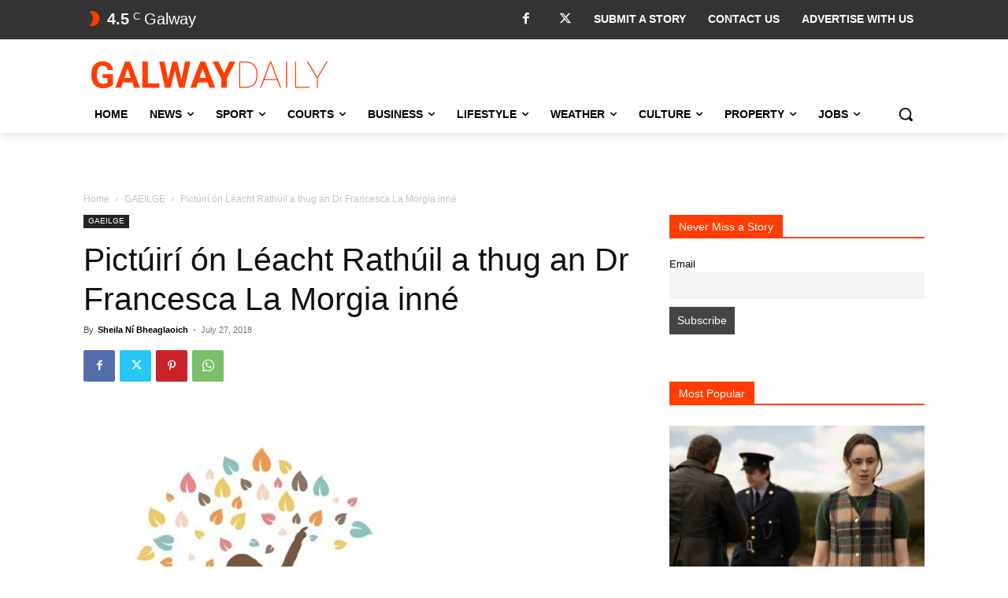

--- FILE ---
content_type: text/html; charset=utf-8
request_url: https://www.google.com/recaptcha/api2/anchor?ar=1&k=6LcwlLEUAAAAAFt-1cmKq5-gHbHRq_KSSR76yMZw&co=aHR0cHM6Ly93d3cuZ2Fsd2F5ZGFpbHkuY29tOjQ0Mw..&hl=en&v=N67nZn4AqZkNcbeMu4prBgzg&size=invisible&anchor-ms=20000&execute-ms=30000&cb=m2cwl454znvi
body_size: 48605
content:
<!DOCTYPE HTML><html dir="ltr" lang="en"><head><meta http-equiv="Content-Type" content="text/html; charset=UTF-8">
<meta http-equiv="X-UA-Compatible" content="IE=edge">
<title>reCAPTCHA</title>
<style type="text/css">
/* cyrillic-ext */
@font-face {
  font-family: 'Roboto';
  font-style: normal;
  font-weight: 400;
  font-stretch: 100%;
  src: url(//fonts.gstatic.com/s/roboto/v48/KFO7CnqEu92Fr1ME7kSn66aGLdTylUAMa3GUBHMdazTgWw.woff2) format('woff2');
  unicode-range: U+0460-052F, U+1C80-1C8A, U+20B4, U+2DE0-2DFF, U+A640-A69F, U+FE2E-FE2F;
}
/* cyrillic */
@font-face {
  font-family: 'Roboto';
  font-style: normal;
  font-weight: 400;
  font-stretch: 100%;
  src: url(//fonts.gstatic.com/s/roboto/v48/KFO7CnqEu92Fr1ME7kSn66aGLdTylUAMa3iUBHMdazTgWw.woff2) format('woff2');
  unicode-range: U+0301, U+0400-045F, U+0490-0491, U+04B0-04B1, U+2116;
}
/* greek-ext */
@font-face {
  font-family: 'Roboto';
  font-style: normal;
  font-weight: 400;
  font-stretch: 100%;
  src: url(//fonts.gstatic.com/s/roboto/v48/KFO7CnqEu92Fr1ME7kSn66aGLdTylUAMa3CUBHMdazTgWw.woff2) format('woff2');
  unicode-range: U+1F00-1FFF;
}
/* greek */
@font-face {
  font-family: 'Roboto';
  font-style: normal;
  font-weight: 400;
  font-stretch: 100%;
  src: url(//fonts.gstatic.com/s/roboto/v48/KFO7CnqEu92Fr1ME7kSn66aGLdTylUAMa3-UBHMdazTgWw.woff2) format('woff2');
  unicode-range: U+0370-0377, U+037A-037F, U+0384-038A, U+038C, U+038E-03A1, U+03A3-03FF;
}
/* math */
@font-face {
  font-family: 'Roboto';
  font-style: normal;
  font-weight: 400;
  font-stretch: 100%;
  src: url(//fonts.gstatic.com/s/roboto/v48/KFO7CnqEu92Fr1ME7kSn66aGLdTylUAMawCUBHMdazTgWw.woff2) format('woff2');
  unicode-range: U+0302-0303, U+0305, U+0307-0308, U+0310, U+0312, U+0315, U+031A, U+0326-0327, U+032C, U+032F-0330, U+0332-0333, U+0338, U+033A, U+0346, U+034D, U+0391-03A1, U+03A3-03A9, U+03B1-03C9, U+03D1, U+03D5-03D6, U+03F0-03F1, U+03F4-03F5, U+2016-2017, U+2034-2038, U+203C, U+2040, U+2043, U+2047, U+2050, U+2057, U+205F, U+2070-2071, U+2074-208E, U+2090-209C, U+20D0-20DC, U+20E1, U+20E5-20EF, U+2100-2112, U+2114-2115, U+2117-2121, U+2123-214F, U+2190, U+2192, U+2194-21AE, U+21B0-21E5, U+21F1-21F2, U+21F4-2211, U+2213-2214, U+2216-22FF, U+2308-230B, U+2310, U+2319, U+231C-2321, U+2336-237A, U+237C, U+2395, U+239B-23B7, U+23D0, U+23DC-23E1, U+2474-2475, U+25AF, U+25B3, U+25B7, U+25BD, U+25C1, U+25CA, U+25CC, U+25FB, U+266D-266F, U+27C0-27FF, U+2900-2AFF, U+2B0E-2B11, U+2B30-2B4C, U+2BFE, U+3030, U+FF5B, U+FF5D, U+1D400-1D7FF, U+1EE00-1EEFF;
}
/* symbols */
@font-face {
  font-family: 'Roboto';
  font-style: normal;
  font-weight: 400;
  font-stretch: 100%;
  src: url(//fonts.gstatic.com/s/roboto/v48/KFO7CnqEu92Fr1ME7kSn66aGLdTylUAMaxKUBHMdazTgWw.woff2) format('woff2');
  unicode-range: U+0001-000C, U+000E-001F, U+007F-009F, U+20DD-20E0, U+20E2-20E4, U+2150-218F, U+2190, U+2192, U+2194-2199, U+21AF, U+21E6-21F0, U+21F3, U+2218-2219, U+2299, U+22C4-22C6, U+2300-243F, U+2440-244A, U+2460-24FF, U+25A0-27BF, U+2800-28FF, U+2921-2922, U+2981, U+29BF, U+29EB, U+2B00-2BFF, U+4DC0-4DFF, U+FFF9-FFFB, U+10140-1018E, U+10190-1019C, U+101A0, U+101D0-101FD, U+102E0-102FB, U+10E60-10E7E, U+1D2C0-1D2D3, U+1D2E0-1D37F, U+1F000-1F0FF, U+1F100-1F1AD, U+1F1E6-1F1FF, U+1F30D-1F30F, U+1F315, U+1F31C, U+1F31E, U+1F320-1F32C, U+1F336, U+1F378, U+1F37D, U+1F382, U+1F393-1F39F, U+1F3A7-1F3A8, U+1F3AC-1F3AF, U+1F3C2, U+1F3C4-1F3C6, U+1F3CA-1F3CE, U+1F3D4-1F3E0, U+1F3ED, U+1F3F1-1F3F3, U+1F3F5-1F3F7, U+1F408, U+1F415, U+1F41F, U+1F426, U+1F43F, U+1F441-1F442, U+1F444, U+1F446-1F449, U+1F44C-1F44E, U+1F453, U+1F46A, U+1F47D, U+1F4A3, U+1F4B0, U+1F4B3, U+1F4B9, U+1F4BB, U+1F4BF, U+1F4C8-1F4CB, U+1F4D6, U+1F4DA, U+1F4DF, U+1F4E3-1F4E6, U+1F4EA-1F4ED, U+1F4F7, U+1F4F9-1F4FB, U+1F4FD-1F4FE, U+1F503, U+1F507-1F50B, U+1F50D, U+1F512-1F513, U+1F53E-1F54A, U+1F54F-1F5FA, U+1F610, U+1F650-1F67F, U+1F687, U+1F68D, U+1F691, U+1F694, U+1F698, U+1F6AD, U+1F6B2, U+1F6B9-1F6BA, U+1F6BC, U+1F6C6-1F6CF, U+1F6D3-1F6D7, U+1F6E0-1F6EA, U+1F6F0-1F6F3, U+1F6F7-1F6FC, U+1F700-1F7FF, U+1F800-1F80B, U+1F810-1F847, U+1F850-1F859, U+1F860-1F887, U+1F890-1F8AD, U+1F8B0-1F8BB, U+1F8C0-1F8C1, U+1F900-1F90B, U+1F93B, U+1F946, U+1F984, U+1F996, U+1F9E9, U+1FA00-1FA6F, U+1FA70-1FA7C, U+1FA80-1FA89, U+1FA8F-1FAC6, U+1FACE-1FADC, U+1FADF-1FAE9, U+1FAF0-1FAF8, U+1FB00-1FBFF;
}
/* vietnamese */
@font-face {
  font-family: 'Roboto';
  font-style: normal;
  font-weight: 400;
  font-stretch: 100%;
  src: url(//fonts.gstatic.com/s/roboto/v48/KFO7CnqEu92Fr1ME7kSn66aGLdTylUAMa3OUBHMdazTgWw.woff2) format('woff2');
  unicode-range: U+0102-0103, U+0110-0111, U+0128-0129, U+0168-0169, U+01A0-01A1, U+01AF-01B0, U+0300-0301, U+0303-0304, U+0308-0309, U+0323, U+0329, U+1EA0-1EF9, U+20AB;
}
/* latin-ext */
@font-face {
  font-family: 'Roboto';
  font-style: normal;
  font-weight: 400;
  font-stretch: 100%;
  src: url(//fonts.gstatic.com/s/roboto/v48/KFO7CnqEu92Fr1ME7kSn66aGLdTylUAMa3KUBHMdazTgWw.woff2) format('woff2');
  unicode-range: U+0100-02BA, U+02BD-02C5, U+02C7-02CC, U+02CE-02D7, U+02DD-02FF, U+0304, U+0308, U+0329, U+1D00-1DBF, U+1E00-1E9F, U+1EF2-1EFF, U+2020, U+20A0-20AB, U+20AD-20C0, U+2113, U+2C60-2C7F, U+A720-A7FF;
}
/* latin */
@font-face {
  font-family: 'Roboto';
  font-style: normal;
  font-weight: 400;
  font-stretch: 100%;
  src: url(//fonts.gstatic.com/s/roboto/v48/KFO7CnqEu92Fr1ME7kSn66aGLdTylUAMa3yUBHMdazQ.woff2) format('woff2');
  unicode-range: U+0000-00FF, U+0131, U+0152-0153, U+02BB-02BC, U+02C6, U+02DA, U+02DC, U+0304, U+0308, U+0329, U+2000-206F, U+20AC, U+2122, U+2191, U+2193, U+2212, U+2215, U+FEFF, U+FFFD;
}
/* cyrillic-ext */
@font-face {
  font-family: 'Roboto';
  font-style: normal;
  font-weight: 500;
  font-stretch: 100%;
  src: url(//fonts.gstatic.com/s/roboto/v48/KFO7CnqEu92Fr1ME7kSn66aGLdTylUAMa3GUBHMdazTgWw.woff2) format('woff2');
  unicode-range: U+0460-052F, U+1C80-1C8A, U+20B4, U+2DE0-2DFF, U+A640-A69F, U+FE2E-FE2F;
}
/* cyrillic */
@font-face {
  font-family: 'Roboto';
  font-style: normal;
  font-weight: 500;
  font-stretch: 100%;
  src: url(//fonts.gstatic.com/s/roboto/v48/KFO7CnqEu92Fr1ME7kSn66aGLdTylUAMa3iUBHMdazTgWw.woff2) format('woff2');
  unicode-range: U+0301, U+0400-045F, U+0490-0491, U+04B0-04B1, U+2116;
}
/* greek-ext */
@font-face {
  font-family: 'Roboto';
  font-style: normal;
  font-weight: 500;
  font-stretch: 100%;
  src: url(//fonts.gstatic.com/s/roboto/v48/KFO7CnqEu92Fr1ME7kSn66aGLdTylUAMa3CUBHMdazTgWw.woff2) format('woff2');
  unicode-range: U+1F00-1FFF;
}
/* greek */
@font-face {
  font-family: 'Roboto';
  font-style: normal;
  font-weight: 500;
  font-stretch: 100%;
  src: url(//fonts.gstatic.com/s/roboto/v48/KFO7CnqEu92Fr1ME7kSn66aGLdTylUAMa3-UBHMdazTgWw.woff2) format('woff2');
  unicode-range: U+0370-0377, U+037A-037F, U+0384-038A, U+038C, U+038E-03A1, U+03A3-03FF;
}
/* math */
@font-face {
  font-family: 'Roboto';
  font-style: normal;
  font-weight: 500;
  font-stretch: 100%;
  src: url(//fonts.gstatic.com/s/roboto/v48/KFO7CnqEu92Fr1ME7kSn66aGLdTylUAMawCUBHMdazTgWw.woff2) format('woff2');
  unicode-range: U+0302-0303, U+0305, U+0307-0308, U+0310, U+0312, U+0315, U+031A, U+0326-0327, U+032C, U+032F-0330, U+0332-0333, U+0338, U+033A, U+0346, U+034D, U+0391-03A1, U+03A3-03A9, U+03B1-03C9, U+03D1, U+03D5-03D6, U+03F0-03F1, U+03F4-03F5, U+2016-2017, U+2034-2038, U+203C, U+2040, U+2043, U+2047, U+2050, U+2057, U+205F, U+2070-2071, U+2074-208E, U+2090-209C, U+20D0-20DC, U+20E1, U+20E5-20EF, U+2100-2112, U+2114-2115, U+2117-2121, U+2123-214F, U+2190, U+2192, U+2194-21AE, U+21B0-21E5, U+21F1-21F2, U+21F4-2211, U+2213-2214, U+2216-22FF, U+2308-230B, U+2310, U+2319, U+231C-2321, U+2336-237A, U+237C, U+2395, U+239B-23B7, U+23D0, U+23DC-23E1, U+2474-2475, U+25AF, U+25B3, U+25B7, U+25BD, U+25C1, U+25CA, U+25CC, U+25FB, U+266D-266F, U+27C0-27FF, U+2900-2AFF, U+2B0E-2B11, U+2B30-2B4C, U+2BFE, U+3030, U+FF5B, U+FF5D, U+1D400-1D7FF, U+1EE00-1EEFF;
}
/* symbols */
@font-face {
  font-family: 'Roboto';
  font-style: normal;
  font-weight: 500;
  font-stretch: 100%;
  src: url(//fonts.gstatic.com/s/roboto/v48/KFO7CnqEu92Fr1ME7kSn66aGLdTylUAMaxKUBHMdazTgWw.woff2) format('woff2');
  unicode-range: U+0001-000C, U+000E-001F, U+007F-009F, U+20DD-20E0, U+20E2-20E4, U+2150-218F, U+2190, U+2192, U+2194-2199, U+21AF, U+21E6-21F0, U+21F3, U+2218-2219, U+2299, U+22C4-22C6, U+2300-243F, U+2440-244A, U+2460-24FF, U+25A0-27BF, U+2800-28FF, U+2921-2922, U+2981, U+29BF, U+29EB, U+2B00-2BFF, U+4DC0-4DFF, U+FFF9-FFFB, U+10140-1018E, U+10190-1019C, U+101A0, U+101D0-101FD, U+102E0-102FB, U+10E60-10E7E, U+1D2C0-1D2D3, U+1D2E0-1D37F, U+1F000-1F0FF, U+1F100-1F1AD, U+1F1E6-1F1FF, U+1F30D-1F30F, U+1F315, U+1F31C, U+1F31E, U+1F320-1F32C, U+1F336, U+1F378, U+1F37D, U+1F382, U+1F393-1F39F, U+1F3A7-1F3A8, U+1F3AC-1F3AF, U+1F3C2, U+1F3C4-1F3C6, U+1F3CA-1F3CE, U+1F3D4-1F3E0, U+1F3ED, U+1F3F1-1F3F3, U+1F3F5-1F3F7, U+1F408, U+1F415, U+1F41F, U+1F426, U+1F43F, U+1F441-1F442, U+1F444, U+1F446-1F449, U+1F44C-1F44E, U+1F453, U+1F46A, U+1F47D, U+1F4A3, U+1F4B0, U+1F4B3, U+1F4B9, U+1F4BB, U+1F4BF, U+1F4C8-1F4CB, U+1F4D6, U+1F4DA, U+1F4DF, U+1F4E3-1F4E6, U+1F4EA-1F4ED, U+1F4F7, U+1F4F9-1F4FB, U+1F4FD-1F4FE, U+1F503, U+1F507-1F50B, U+1F50D, U+1F512-1F513, U+1F53E-1F54A, U+1F54F-1F5FA, U+1F610, U+1F650-1F67F, U+1F687, U+1F68D, U+1F691, U+1F694, U+1F698, U+1F6AD, U+1F6B2, U+1F6B9-1F6BA, U+1F6BC, U+1F6C6-1F6CF, U+1F6D3-1F6D7, U+1F6E0-1F6EA, U+1F6F0-1F6F3, U+1F6F7-1F6FC, U+1F700-1F7FF, U+1F800-1F80B, U+1F810-1F847, U+1F850-1F859, U+1F860-1F887, U+1F890-1F8AD, U+1F8B0-1F8BB, U+1F8C0-1F8C1, U+1F900-1F90B, U+1F93B, U+1F946, U+1F984, U+1F996, U+1F9E9, U+1FA00-1FA6F, U+1FA70-1FA7C, U+1FA80-1FA89, U+1FA8F-1FAC6, U+1FACE-1FADC, U+1FADF-1FAE9, U+1FAF0-1FAF8, U+1FB00-1FBFF;
}
/* vietnamese */
@font-face {
  font-family: 'Roboto';
  font-style: normal;
  font-weight: 500;
  font-stretch: 100%;
  src: url(//fonts.gstatic.com/s/roboto/v48/KFO7CnqEu92Fr1ME7kSn66aGLdTylUAMa3OUBHMdazTgWw.woff2) format('woff2');
  unicode-range: U+0102-0103, U+0110-0111, U+0128-0129, U+0168-0169, U+01A0-01A1, U+01AF-01B0, U+0300-0301, U+0303-0304, U+0308-0309, U+0323, U+0329, U+1EA0-1EF9, U+20AB;
}
/* latin-ext */
@font-face {
  font-family: 'Roboto';
  font-style: normal;
  font-weight: 500;
  font-stretch: 100%;
  src: url(//fonts.gstatic.com/s/roboto/v48/KFO7CnqEu92Fr1ME7kSn66aGLdTylUAMa3KUBHMdazTgWw.woff2) format('woff2');
  unicode-range: U+0100-02BA, U+02BD-02C5, U+02C7-02CC, U+02CE-02D7, U+02DD-02FF, U+0304, U+0308, U+0329, U+1D00-1DBF, U+1E00-1E9F, U+1EF2-1EFF, U+2020, U+20A0-20AB, U+20AD-20C0, U+2113, U+2C60-2C7F, U+A720-A7FF;
}
/* latin */
@font-face {
  font-family: 'Roboto';
  font-style: normal;
  font-weight: 500;
  font-stretch: 100%;
  src: url(//fonts.gstatic.com/s/roboto/v48/KFO7CnqEu92Fr1ME7kSn66aGLdTylUAMa3yUBHMdazQ.woff2) format('woff2');
  unicode-range: U+0000-00FF, U+0131, U+0152-0153, U+02BB-02BC, U+02C6, U+02DA, U+02DC, U+0304, U+0308, U+0329, U+2000-206F, U+20AC, U+2122, U+2191, U+2193, U+2212, U+2215, U+FEFF, U+FFFD;
}
/* cyrillic-ext */
@font-face {
  font-family: 'Roboto';
  font-style: normal;
  font-weight: 900;
  font-stretch: 100%;
  src: url(//fonts.gstatic.com/s/roboto/v48/KFO7CnqEu92Fr1ME7kSn66aGLdTylUAMa3GUBHMdazTgWw.woff2) format('woff2');
  unicode-range: U+0460-052F, U+1C80-1C8A, U+20B4, U+2DE0-2DFF, U+A640-A69F, U+FE2E-FE2F;
}
/* cyrillic */
@font-face {
  font-family: 'Roboto';
  font-style: normal;
  font-weight: 900;
  font-stretch: 100%;
  src: url(//fonts.gstatic.com/s/roboto/v48/KFO7CnqEu92Fr1ME7kSn66aGLdTylUAMa3iUBHMdazTgWw.woff2) format('woff2');
  unicode-range: U+0301, U+0400-045F, U+0490-0491, U+04B0-04B1, U+2116;
}
/* greek-ext */
@font-face {
  font-family: 'Roboto';
  font-style: normal;
  font-weight: 900;
  font-stretch: 100%;
  src: url(//fonts.gstatic.com/s/roboto/v48/KFO7CnqEu92Fr1ME7kSn66aGLdTylUAMa3CUBHMdazTgWw.woff2) format('woff2');
  unicode-range: U+1F00-1FFF;
}
/* greek */
@font-face {
  font-family: 'Roboto';
  font-style: normal;
  font-weight: 900;
  font-stretch: 100%;
  src: url(//fonts.gstatic.com/s/roboto/v48/KFO7CnqEu92Fr1ME7kSn66aGLdTylUAMa3-UBHMdazTgWw.woff2) format('woff2');
  unicode-range: U+0370-0377, U+037A-037F, U+0384-038A, U+038C, U+038E-03A1, U+03A3-03FF;
}
/* math */
@font-face {
  font-family: 'Roboto';
  font-style: normal;
  font-weight: 900;
  font-stretch: 100%;
  src: url(//fonts.gstatic.com/s/roboto/v48/KFO7CnqEu92Fr1ME7kSn66aGLdTylUAMawCUBHMdazTgWw.woff2) format('woff2');
  unicode-range: U+0302-0303, U+0305, U+0307-0308, U+0310, U+0312, U+0315, U+031A, U+0326-0327, U+032C, U+032F-0330, U+0332-0333, U+0338, U+033A, U+0346, U+034D, U+0391-03A1, U+03A3-03A9, U+03B1-03C9, U+03D1, U+03D5-03D6, U+03F0-03F1, U+03F4-03F5, U+2016-2017, U+2034-2038, U+203C, U+2040, U+2043, U+2047, U+2050, U+2057, U+205F, U+2070-2071, U+2074-208E, U+2090-209C, U+20D0-20DC, U+20E1, U+20E5-20EF, U+2100-2112, U+2114-2115, U+2117-2121, U+2123-214F, U+2190, U+2192, U+2194-21AE, U+21B0-21E5, U+21F1-21F2, U+21F4-2211, U+2213-2214, U+2216-22FF, U+2308-230B, U+2310, U+2319, U+231C-2321, U+2336-237A, U+237C, U+2395, U+239B-23B7, U+23D0, U+23DC-23E1, U+2474-2475, U+25AF, U+25B3, U+25B7, U+25BD, U+25C1, U+25CA, U+25CC, U+25FB, U+266D-266F, U+27C0-27FF, U+2900-2AFF, U+2B0E-2B11, U+2B30-2B4C, U+2BFE, U+3030, U+FF5B, U+FF5D, U+1D400-1D7FF, U+1EE00-1EEFF;
}
/* symbols */
@font-face {
  font-family: 'Roboto';
  font-style: normal;
  font-weight: 900;
  font-stretch: 100%;
  src: url(//fonts.gstatic.com/s/roboto/v48/KFO7CnqEu92Fr1ME7kSn66aGLdTylUAMaxKUBHMdazTgWw.woff2) format('woff2');
  unicode-range: U+0001-000C, U+000E-001F, U+007F-009F, U+20DD-20E0, U+20E2-20E4, U+2150-218F, U+2190, U+2192, U+2194-2199, U+21AF, U+21E6-21F0, U+21F3, U+2218-2219, U+2299, U+22C4-22C6, U+2300-243F, U+2440-244A, U+2460-24FF, U+25A0-27BF, U+2800-28FF, U+2921-2922, U+2981, U+29BF, U+29EB, U+2B00-2BFF, U+4DC0-4DFF, U+FFF9-FFFB, U+10140-1018E, U+10190-1019C, U+101A0, U+101D0-101FD, U+102E0-102FB, U+10E60-10E7E, U+1D2C0-1D2D3, U+1D2E0-1D37F, U+1F000-1F0FF, U+1F100-1F1AD, U+1F1E6-1F1FF, U+1F30D-1F30F, U+1F315, U+1F31C, U+1F31E, U+1F320-1F32C, U+1F336, U+1F378, U+1F37D, U+1F382, U+1F393-1F39F, U+1F3A7-1F3A8, U+1F3AC-1F3AF, U+1F3C2, U+1F3C4-1F3C6, U+1F3CA-1F3CE, U+1F3D4-1F3E0, U+1F3ED, U+1F3F1-1F3F3, U+1F3F5-1F3F7, U+1F408, U+1F415, U+1F41F, U+1F426, U+1F43F, U+1F441-1F442, U+1F444, U+1F446-1F449, U+1F44C-1F44E, U+1F453, U+1F46A, U+1F47D, U+1F4A3, U+1F4B0, U+1F4B3, U+1F4B9, U+1F4BB, U+1F4BF, U+1F4C8-1F4CB, U+1F4D6, U+1F4DA, U+1F4DF, U+1F4E3-1F4E6, U+1F4EA-1F4ED, U+1F4F7, U+1F4F9-1F4FB, U+1F4FD-1F4FE, U+1F503, U+1F507-1F50B, U+1F50D, U+1F512-1F513, U+1F53E-1F54A, U+1F54F-1F5FA, U+1F610, U+1F650-1F67F, U+1F687, U+1F68D, U+1F691, U+1F694, U+1F698, U+1F6AD, U+1F6B2, U+1F6B9-1F6BA, U+1F6BC, U+1F6C6-1F6CF, U+1F6D3-1F6D7, U+1F6E0-1F6EA, U+1F6F0-1F6F3, U+1F6F7-1F6FC, U+1F700-1F7FF, U+1F800-1F80B, U+1F810-1F847, U+1F850-1F859, U+1F860-1F887, U+1F890-1F8AD, U+1F8B0-1F8BB, U+1F8C0-1F8C1, U+1F900-1F90B, U+1F93B, U+1F946, U+1F984, U+1F996, U+1F9E9, U+1FA00-1FA6F, U+1FA70-1FA7C, U+1FA80-1FA89, U+1FA8F-1FAC6, U+1FACE-1FADC, U+1FADF-1FAE9, U+1FAF0-1FAF8, U+1FB00-1FBFF;
}
/* vietnamese */
@font-face {
  font-family: 'Roboto';
  font-style: normal;
  font-weight: 900;
  font-stretch: 100%;
  src: url(//fonts.gstatic.com/s/roboto/v48/KFO7CnqEu92Fr1ME7kSn66aGLdTylUAMa3OUBHMdazTgWw.woff2) format('woff2');
  unicode-range: U+0102-0103, U+0110-0111, U+0128-0129, U+0168-0169, U+01A0-01A1, U+01AF-01B0, U+0300-0301, U+0303-0304, U+0308-0309, U+0323, U+0329, U+1EA0-1EF9, U+20AB;
}
/* latin-ext */
@font-face {
  font-family: 'Roboto';
  font-style: normal;
  font-weight: 900;
  font-stretch: 100%;
  src: url(//fonts.gstatic.com/s/roboto/v48/KFO7CnqEu92Fr1ME7kSn66aGLdTylUAMa3KUBHMdazTgWw.woff2) format('woff2');
  unicode-range: U+0100-02BA, U+02BD-02C5, U+02C7-02CC, U+02CE-02D7, U+02DD-02FF, U+0304, U+0308, U+0329, U+1D00-1DBF, U+1E00-1E9F, U+1EF2-1EFF, U+2020, U+20A0-20AB, U+20AD-20C0, U+2113, U+2C60-2C7F, U+A720-A7FF;
}
/* latin */
@font-face {
  font-family: 'Roboto';
  font-style: normal;
  font-weight: 900;
  font-stretch: 100%;
  src: url(//fonts.gstatic.com/s/roboto/v48/KFO7CnqEu92Fr1ME7kSn66aGLdTylUAMa3yUBHMdazQ.woff2) format('woff2');
  unicode-range: U+0000-00FF, U+0131, U+0152-0153, U+02BB-02BC, U+02C6, U+02DA, U+02DC, U+0304, U+0308, U+0329, U+2000-206F, U+20AC, U+2122, U+2191, U+2193, U+2212, U+2215, U+FEFF, U+FFFD;
}

</style>
<link rel="stylesheet" type="text/css" href="https://www.gstatic.com/recaptcha/releases/N67nZn4AqZkNcbeMu4prBgzg/styles__ltr.css">
<script nonce="dTTgqznJYKAyfv4MUtoBTw" type="text/javascript">window['__recaptcha_api'] = 'https://www.google.com/recaptcha/api2/';</script>
<script type="text/javascript" src="https://www.gstatic.com/recaptcha/releases/N67nZn4AqZkNcbeMu4prBgzg/recaptcha__en.js" nonce="dTTgqznJYKAyfv4MUtoBTw">
      
    </script></head>
<body><div id="rc-anchor-alert" class="rc-anchor-alert"></div>
<input type="hidden" id="recaptcha-token" value="[base64]">
<script type="text/javascript" nonce="dTTgqznJYKAyfv4MUtoBTw">
      recaptcha.anchor.Main.init("[\x22ainput\x22,[\x22bgdata\x22,\x22\x22,\[base64]/[base64]/[base64]/ZyhXLGgpOnEoW04sMjEsbF0sVywwKSxoKSxmYWxzZSxmYWxzZSl9Y2F0Y2goayl7RygzNTgsVyk/[base64]/[base64]/[base64]/[base64]/[base64]/[base64]/[base64]/bmV3IEJbT10oRFswXSk6dz09Mj9uZXcgQltPXShEWzBdLERbMV0pOnc9PTM/bmV3IEJbT10oRFswXSxEWzFdLERbMl0pOnc9PTQ/[base64]/[base64]/[base64]/[base64]/[base64]\\u003d\x22,\[base64]\x22,\[base64]/DqFzDkGzDtzDCl3cSCWF/[base64]/B8KhBsKtwpgtwpYBQcKPw5kAwqLCokQiV1cEwrHClEjDp8KkBmbCusKgwpsdwonCpyfDkwAxw70ZGsKbwpghwo02DFXCjsKhw4wpwqbDvAXCrmp8PV/DtsOoDT4ywokAwoVqYQPDug3DqsKtw4o8w7nDjWgjw6UKwqhdNlrCq8KawpANwocIwoRsw6tRw5xqwrUEYgwrwp/CqTDDt8KdwpbDm3M+E8KPw77Dm8KkDUQIHTrCiMKDagnDhcOrYsOPwpbCuRFJBcKlwrYfEMO4w5dgZcKTB8KiTXN9wpDDn8OmwqXCh2kxwqpnwpXCjTXDucKQe1Vlw59Pw61HOy/[base64]/Qj8OdsKDWDcNwplTbEnDo08eDUrCocOCwosEVWzCrm7CmULDnygnw6dzw5nDhMKMwrrCjsKxw7PDg0nCn8KuPU7CucO+HcKTwpcrNsKlMcOZw6MXw4EaBxjDjCfDpHM9RsKlPErCvg/DqVMMXRlww4Eow6Bmwps9w5nDpEfDuMKdw5g9YcKUGX3CrRElworDosO4A0B7YcOAKcOwWDHDusKuLgBEw7sfCMKkQcKkBmRjZsOFwpXDp1ddwp4LwoHDlVrCkRvCrw5WW0zCjsOkwoTCg8KpRX7CmMOZYSskEGAow4/CoMKAXcKDDSjCmMOgEyJ8Wh0AwrcsYsKmwqbCs8Olw5h5QcO2FW8WwpfDm3l8LsKewpTCrHwKdhRDw5vDiMOuGMOlw7zCoSFjI8Kkb3rDlnzDpW0Fw68EP8OVB8OFw7rCsT/DrX8hPsOPwqVcaMOaw4jDn8Kowpp5C0JdwrjCmMO+VjhoZBTCpy8sQMOsSsKEAnNzw6/Dt13Dn8KbN8OdbMKPDcOhVMK+AsOBwoZ9wopNGxjDqys+LnfDlRLDgVA5wrkGORhzdxAsDiTCg8K5QcOXKsKxw7zDkiXCuCDDmsOuwq/Dv15ywp/[base64]/CvhTClRURw6TCnmvDm0nCtGt4w6YDwo7DlktzAErDvmPCu8K3w5lcw5FANcKPw6DDmFXDrsOVwqx5w5nDocO0w4bCpgzDiMKtw4ciQ8OCfA3ChsOtw79VR09Rw6onY8O/wqTCplTDlsO+w7bCuC3Cl8OWW3nDqUPCmjHCmQVEBsK7X8KoWMKyWsKxw4hKZ8KSd2NLwqh0DcKsw7TDhDMCN1xTXHEHw6LDp8Kdw7IUdsOBAz0/WydTXsKeMlNxCDFvGiJpwqYIQ8Opw5kmwo/CpcOzwolYXQxgFMKkw5xzwozDpcOIaMOYe8OXw7rCpsK+BXkswpfCncKMDcKnRcKPwpvCo8Opw7VEcnMTUMO8dwRYB3YVwqHCrsK/fmN5aFZtGcKPwrliw4o/w7oewqgFw63Cn30YIMOjw58pbMOUwoTDgCEVw4vDpWfCmcK0RXzChMO0ez42w75Qw7hYw7JocsKfX8OVCXHCrsOpEcK/[base64]/eUTDg8OYwqDCqk/[base64]/Cp8Kpd8OdHsKNYC/DhwzCicKGw4Ahw40ZE8OYDhFHw43CicKlBlBpbwXCocOLEmXDu3hIS8OSN8KvVBsrwqjDtcOhwo7CuWogCsKjw4fDn8K/wrwUw7Rcwrx5wrvClsKTQ8KmKcOHw4c6wrg1O8KJIU4Ew7bDrmAuw7LCr28WwrnDrQ3Cu0cLwq3CtsOjwqEKPynCosKVwqlebcKEQ8KIw7dUZcODE1U/VCPDusKOXcOyZ8KqPVEEScO9aMOHSlpVbw/DrsOswod7YsOrHWdSTTFtw4DCs8KwTGHDlQHDjQPDpwTCh8KpwoYULMKNwp/ClhHDg8OcVBbDn08fdCxmUMKuSMOmBxjDmyEAwqkZJS/CocKXw7LClMO+By4Hw7/DmxFTZQXCjcKWwpPDtMOkw67DhMKzw7/[base64]/CoigsFhk/QsKaJnvClsKDaQnDqMKew6/[base64]/wonDpm5CDGgew4VOLMOFwoxWTcO2woUMwp4HXsOAwq/DoHsVw4XDpWbCncOMLGfDvMKhd8OIXsKGwo3Dl8KVdW0kw4HDjCRUHMKvwp4icn/Do0sGw7ljFk5mw7TCi0dgwonDuMKdScKjwo/DnwjDnSJ+w7vDpDsveGdWQm/DpDFVMcO+Rh3DmMOgwoF6WA9Vw64cwqwkVV7DscKXD0taDzI6wpPCl8KvIy7DtFHDgkkiUsOWbsK7wpEwwoPCnMKAw6rCmcO0wpguRMK2w6pGb8KnwrLCjAbDkcKNwrXColoRw4/Ck3TDqizCn8OkIizDjnsdw5/CihFhw4nDrsKSwoXDgyvClcKLw5IFw4HCmF7CncKocAgrw5fCkz7DicO5JsK+TcOtagnCpUoyfsK6KcK2Nj7CnsKdw4RWHSHDq2IFH8KBw4LDisKfQcOpN8O/E8Kdw6rCuxDDkxLDp8OzT8KpwpNYwpLDnxdVRU3Dr0rCsVBKCVpiwoPDp0PCmsOmIxfCnsK+JMK5CsK+S2nDkMK1wpjDscKDJQfCoH/DmUQSw6TCg8KDw4PCkMKkw6ZcUxzCm8KSwrlwK8Oiw5rDijXDjMONwrbDqmRUZ8OYw5I9IsKAwqTCvmBRPE3DuEQUwqTDm8Kxw7A+WzzCuCRUw5TCmXskDGDDuDpLd8K9wrZVHMOZYxpow5TCs8Kzw67Dg8Ojw6HDnkrDksOTwpTCvVHClcORw6zCjsO/w4FiFh/DqMK1w7rDh8Otfg4cJV/DiMO7w7gxXcOHdcO2w5dhWcKrwoB7wqbCnMKkw5fDmcOAw4rCsEPCkH7Cr1rDgsKlW8K9U8KxVsOdw4bCgMO5dXDCuVpmwrwkwqFKw5/CtcKiwo0twpXChHMEUHsWwr0yw4fDkwTCtnFmwrrCvSdhKljDsn5Zwq/CvDPDmsOycm5jAsOiw7XChMKVw4ctbMKqw6nCnzXCkCnDiho9wrxDOEU4w65lwqxBw7QjC8KWSQLDlcKbcFPDjinClCPDpMKCZg0fw5TDi8OGdQDDv8KBH8KIwqQnLsOBw5k3G0xlSlIZw5TCmcK2IMKBw4bCjsOkWcOxwrFRdsKCUxHChVHCrTbCmsKVw4/CnywBw5EZNsKcKMO5FMKzNsO8cB/DqsO8wo4dDB7Dsglkwq7Cvyt4w4RkZ3oQw6scw5l+w5zCtcKuRsKgeh4Hw647PMKowqLCpcOlTUTCr2MMw5pjw4HDocOtNV7Do8OgeHvDlMKIwr/Ds8OGwrrCvsOeYsOCdwTDmcKLCsOgwoY8dULDpMO+wqx9SMKJw5jChkUVQMK9csKiwqfDscKMDSDDsMK8HMKpwrLCjTDCn0PDqsO4OCgjwo7DlMO/ZxsVw613woU7FcOIwoJtNcKDwrvDgynCiyAzAMOAw4PCoDtVw4PCrTx7w6Fgw4IWwrEHBlLDlxvCtWLDscKQa8OQDcKFwpzCjsK3wrgcwrHDg8KAKsOWw4Bnw7lcETQIAEA6woTCi8K/Ax/Dn8KdWcK1KcKZCnDCkcODwrfDhUpvWQ3DksK8dMOywpB/aW3DsEw8w4LDmzLClibDkMKOTsOXVF/DmDzDphzDi8OZw7jCgsOJwpzDsXkJwonDosK1ecOEw5N1UsK6bsKbw6sdDMK5w7lhZcKow7fCliskIBvCicOGRTB1w4t2w5LCm8KZFsKMw7x/w4bCjMOCK2QaBcK/K8O/w5XCr3rCuMOUw5PCvMOsCcOLwoLDm8KUJSnCoMKhL8Ohw5QIIz4WPcOOw5JjBcOrwoHCo2rDp8OUQwbDumzDrsOWLcKQw6LDr8Oow5hDw4MZw4J3w6wLw4bCmExmwq7CmcOdRWMMw40xwoM7w6g/w4BeHsK4woHDoj8FPcOSfcOZwp7CkMKdEzvDvknCucOdRcKaRnjDp8OqwqrDqcKDSGjDnRwkw6U2wpDCvUcLw48XTQfCiMKyJMOXwpTCuTkuwqc7ADrClw3Cgw4ED8KkLQXCjRTDilTDkcKicsKiU1XDl8OIJzsIaMKCWE/[base64]/DsyfDqhLDh0fDlwPCk8Oaw5DDoMKsw6h8wrrDhWnDo8KnGCxaw5Enwr/DnMOEwq3CncOcwqFqwrvDvcKjJW7Cvn7DkXlkH8O9cMOxN0VyEybDlG85w5YVwo7DmFRIwqU/w41CKhXDsMKzwqvCgMOMUcOADsOWNH3Dl0zDiUnDpMKnElbCpcKmECobwrPCh0/CjsKDwpHDqDzCiy8Fwr0DesOIagoawr48YBfCksKKwrxrw6gXISTDmUM7wokywqLCt1vDkMOwwoVgKxHCtB3Cq8KRU8Kpw4B0wro5JcOQwqbCj1jDgkHDtMOwOcKdUmjCgEB2FsOSOFIvw4fCsMOcYB/[base64]/CvivDi03ChsKEw5QsBsOHHcOzw4I/SUzCtRE0ZsOcw7Awwq3DlXrCiEjCvsOow4DDnk7Ds8O4w4nDl8KWFyZGBcKawrfChMOLSWzDtnXCvsKxe0HCt8KzesO+wrvCqlfDjMOww7PCmx0jw50/w4LDk8Otw6zChTZeYgjCj3jDosKpKsKvZyBrASc8X8KZwo9owpvCpl4Bw5EKwrdFNEZRwqYtFyfCsHjDlzB4wrARw5jCh8KjZcKRJig1w6HCu8OlDSJFw7sVwq1bJDHDn8O/[base64]/w69sB0rCugEWTsO0w7PCo8K1w77CpMKEw77CocOyMRnDosKNd8KcwonCihlkVcOQw5nClsO7wqXCvF3CtMOqFghsTcOuLsKJUg1HeMOpBADCisKbFQY3w7kAWmlEwoXCm8Oqw5vDrMOeY2FCwrApwqwmwp7Dv3ApwoIqwo/Cv8OfG8Kxw7rCsnTCocO3ByUAVsKzw7HCvicAYynCh1rDvw8Rwo7DsMOEORnDhh5tFMOWwpnDmnfDscOkwqpSwqdqCEoXJH5Iw7jCqsKhwolsGU/DihnDq8OOw6LDpy3DrsKoEi7DksKuOMKCTcKHwpvCpATCt8Kcw4DCqh3Di8O6w6/[base64]/USM+w6vDozkUw45Iw7I3B8KwUUlkwoZYMcKCw6wkLcKpwr3DqMOSwo8Iw7DCk8ONWMK0w6vDo8OQE8O9UMKcw7ROwpzDvxNgOXXCuhorITrCjsOHwpTDhcOSwobClsOiwqTCohVCw4PDnsKvw5nDsCJAF8OpJQVMZmHCnA/[base64]/CtCnCtsKCw785S8OCwpDCo8OATAHCjEAfwrTCo01gdsOBwqcHR1jDqMKUWWXClsOJV8KLNMKWHMKzeXfCosOkw5/[base64]/[base64]/Du8Orw6rCocKLw5UWWx/[base64]/wo53FsOrwrfDiMK3wp/DgMOLw5vCs8OkOsKRw6g3GsKiPyQfSVrDvcKRw5o5w5o/[base64]/CvcOywpXCrcKvwpjDusOtw4oxSEp5aljCoMOALk4rwqYyw51xwr/DhDbDu8OGGFLDsj/DnFDCuFZLUCzDriBZXBs6wrV4w7EsanDCvMOUwqrDmMOQPCl0w7ZwMsKAw7AzwqcDY8O7w4bDmQsYw5kQwp7DrAUww7IqwrDCsinCjlXDrcOKw6rCm8KFMcO0wqPDiGwIwpwSwqFbwrRjZsORw5phB2R1E0PDrUzCtcO9w57CoB/DpsK7QTDDqMKRwo7CjMOvw77CgsKXwogdwoMMwp5lShJww5ESwrQTwp7DkQ/[base64]/[base64]/[base64]/Dm8OKeMOuScK+a8KdNMOFG8Knw5jCrHfDscKAw6TColXClkjCoHXCtlXDocKKwqtPEMOGEsK3IcOFw65Qw75rwrchw6pMw7gvwqo1Ln1vE8K4wo0fwo7CqRBtFCYhwrLCllI5wrYew5IqwpPCrcOmw4zCjBZJw4I8JMKNGMKlf8KsRcO/T1vCtVFlZjAPwpTCnsOLUcOgADHDlMK0HsOww4N1wrnCkSrCo8OdwrXDrDPChcKUwr/DmX/Dl2jCgMO3w5/DhsKGCsOZCMKgw6dwOsKJwp0hw4bClMKWC8Okwr3DilFRwqLDihcJw5xDwqTCihAuwo/DtsOew41bNsKuR8O/RyrDtQ9OTHsrGMKoYsKzw6knJm/DjELCg3/CqMOAwqLDu1kAwp7CqF/CgjXCj8KjKcOZe8KewqbDm8OKDMKGw6bCjMO4NcKyw7cUwp01UcOGMsKHQcKxw68TVF7Ct8O5w5/DgHl8XW3CtsOzdsO+woYhO8K9woXCsMK2wofChsKfwqvCrjTCusKeS8KUCcK5W8OVwoI+FMOqwo00w7FCw5w/Vi/[base64]/DjcOTw7gOwq/CoHBpccOIFcKCXQl1wq8jw5fClsO2PcOOw5cKwoVdUcKFw7E/UwpKNsK/L8K3w4LCtsOaJMOSH1HDvG8iOhkQA2Mowr7DssOhCcK9ZsOsw4TDomvChkvCsV04wodlwrXDlW0ZZDNfUMO+ChRuw4/CrmDCv8K0wrltwp3CnsKRw7bCjMKXw5AWwqnCtUxww6XCn8Kow4TCvcO6wrfCsQBUwqVsw6zCl8O4wq/CihnCisOzw7tYNDkcH1DDgFplRz7DkDHDjAx7VcKdwpDDvWrChFxKJcKUw7NMAMKaOQTCrcKPwq5zMMK/[base64]/[base64]/Ci8KxwpQ0RUUmw63DoHXDs8KnXcKDwrgTdBLDu2HCrlxTwqsIIAJ5w6h5w7DDpMKHM2fCrkbCgcOnZj/CrHHDp8OJwp9SwqPDlMK7AEzDqmc3HWDDgcO7wr3DrcO2wp1HcMOKRcKTw4VMGjE+WcOhwp0Kw7R6P0waKxoWd8O4w7wUX1cTWFTDvsO8PsOAwrDDiGXDisK6XibCkTzCjjZ/UsO0w70nw6rCoMKGwq5cw4x3w5IbO2UbLUECGAjCqsK0SsKrQwseI8Oiwr8Vd8Oowo1yScOTGRxUw5BrVcOtwpPCuMOTEgxlwrpKw7bCnzvDucK2w6VCD2PCo8Klw7/Dtg9QdMOOwp7DrlTClsKYw4t8wpNjBHzDvMKgwo/DhFbCo8KySsOzKQ9OwojCpAkcejwowoxcw5bCjsOawp3Dq8OvwrLDt2HCosKrw7lHw4Ulw61XMcK0w4fCmETCiy/CkRZCBsKdKMKkP0Zlw4wRVcOjwqspw4l6R8OFw4sQw5QFQcOgw4QmGcOuL8OYw5o8wopqP8O2wpBGRzB0Lndmw6ViLirDjg9+wr/[base64]/Do8KTw7Qaw5wawonDt8KlXDUOwrVNLcK3R8KvYcOaWHTDsi0NSMOdw53CiMO/[base64]/w5TCtcOPasOVw4nDlsOMUcKYwrDCixA6ZMKKwpYhwodLOVrDuXzCpcKawqXDisKOwq7Dpl98woLDpm1Vw4gjGEc3bMK1X8KOJ8OOwpXCu8O2wqfDlMKlXGJpw6IaEMOJwrPDpXwyZsOaeMONdsOQwq/CpcOcw5jDi3oZacKwEMKlQmE6wqfCoMObIMKnf8KBQmsdw47Cuy4zBS0xwq/CgCvDqMKow6vDon7CpcOHeTbCvcK7N8K9wrDDqkVjXMO/d8OVY8O7OsOIw7nDmn/CiMKUYFk1wr0pL8OUDFUzA8KyC8OZw7rDv8K0w63CjcOsTcKwYhdDw4jCrcKSw5BAwqXDvnLCoMOOwrfCiW/[base64]/CrCklw6YmZMO0I8Kmw77Cs1HCkDbCqsKDW8KowrbCt0LCgGrCgnXCpwxkLMKywpvCohpYw6JFw4XDmkFeLystCg9bw57DjDjDgcOfDhDCocKedxhgwrp9wq1pwqJGwpjDhGk9w5/[base64]/DiHsJw5FpI8OYw4/CmsOtwr9zWsOpworCoXLCpi8xGXdEw4N9Cz7CpcKNwqMTOT5mJHg1wpRVw7ANDsK1QzZVwqMbwrttVSPDh8O/woYxw7/Djl1EfcOlfiN+RcOgw43DlsOfPsKBKcOhT8Okw5E6EGp+wpxRZUHClBjCm8KRw7k5wpEawoA8B3LCgsKlMyoewojDlsK+w5k1wovDtsOsw4phWVw5w74+woLCr8KbWsO5wrd9TcKuw6VRN8OmwphTawjDh13DoR/DhcKhb8KowqPDiCJ0wpQPw4sWw4pgw4JCw5o4wo0vwrDCpzDCsCfDnjDCh1gcwrtYQ8KWwr5RNB5tEjFGw6NFwrMTwo3CiU9cRsK4d8K4f8KIw7vCi0QaS8Opwr3CgsOhw6/DjsKpwo7Dv1UHw4AdFDTDisKMw4pcVsOtYU82wqN4dsKlwprClFVKwr3DvDvCg8ODw7MwSyjDmsKmw7ofVDvCicOvBMOXE8O2w4EnwrRgE0nCgsO+BsKzZcOYaWDCsEguw5/DqMOCDUvDtmzDkwQYw6zCvHdCPcOaF8KIwovDi1ZxwpvClmzCtm7DvGvCqk/CuzTCmsONwqYLXcOKd0nDtTrCkcO5RsOfcHvDvEjCjj/DtGrCrsOCIHJnwpEGw7nCp8KMwrfDsHvCm8Kmw7LDicO8RjXCmQHDpMOxAsKAasOqcsO1e8Odw47Cs8KCw5VZexrClBvDvcKeacOTwpjDo8OaNXd+R8OIw4AbQy0mw59WBEDDm8OtAcOJw5oNacKMwr8YwozDt8OJw7nDkcOZw6PCvsKCdx/ClnoNw7DDrhjCtnjCoMKdBMOPw71rIMKrwpFqfcOdw4ZZYHASw7QTwqrCg8KAw4rDrMKfbioqdsOBwrjCvEDCt8KBGcKiw6/DscKkw6jCoTvCpcO5wpxFecOyGV4KYcOdLVzDnw4ZDsOfKcKew61He8Oqw5rCgV02M2oOw5cuwrLDpcOWwpTCpcKjSgMUacKAw6EjwrDCuEYhXsKlwpjCksO1QCJpDcOiw4FDwq7CkcKVH3HCu0TChsKgw4Rcw4nDq8K0dcKWOT/DkMOHL07Cl8KEwofCu8KRwq1hw5rCh8Kkb8KMScKNRSbDgsO2VsK2wpJYVh1Cw7DDssOzDkAlPcO1w65PwprCjMO/AMKlw64Tw7BfYVdlwoJQw6JAFjZew74HwrzCvMKYwqjCpcOiNkbDiAnCpcOtwo4uwrNKw5kVwpsIwrlbw67DsMKga8KIbsK3Q3gJw5fDocK5w5PCjMOewpRxw6vCnMOgbxsqN8K/JMOZO2YEwoDDusOcNcOPWm0OwrrCvT7DoGNYHMOzCCsdw4PCpsK/w7DCnHR1wrpawqDDlETDmifCt8Oiw53CowNjEcKmwqLDjlPCrSYbwrxfwrfDocK/Fj1hwp00woLDjcKbw69GJTPDlsOPD8K6GMKTCTkcSRMDOMOew7oCDCjCiMKuHsObZsK1w6bCisO8woJIG8KTJsKbO0pse8KgXMKbE8Ktw6kKIsOWwqrDp8OgUl7Do2TDhsKPP8Kawoo/[base64]/[base64]/[base64]/DucONwqjDncO9TsKYw6bDtcOhwrTDglxYakrCvsKjV8KWwpheYCVvwqhCGnrDp8OGw7HDu8O/C1vChCTDnTPCk8OEwr5bawHDmMKWw5BVw5/CkB0qC8KHw6IUfkDDt0IZwpnChcOpA8KQc8K7w44wZ8OOw4XCtMOhw7xOMcKhw57DlVtESsOew6PCj3bDisOTTnFSJMOXaMK4w71NKMKxwpgVb3IQw48Nwr54w4rDlBvCr8K8bUx7wqlZw5FcwqQ5w4oGIcKIUcKIc8OzwrY/w6wZwr/Dn2FUwpZUw6rCrjvDnzBeDUhmw69LasOWwoPCu8Ohw4zDv8K6w6khwpFtw5Vrw745w5bCiGfCncKLG8OqaXE8TMKgwpBqbMOnMyFbY8OTShrCixZWwqpQU8KBKE/[base64]/DhMKDwrLCgUTDkcOcTsK5w47CrsOqZ8KgOsO1w45ACjAeworChQLCrcOVRhXDiFzDrz0qw5jDh25EHsKGw4/CtW/Cnjhdw60pwrzCsRbCsTDDi3jDlMONDsOrwpMSdsOYOAzDocOxw4bDsioDPMOMwpzDtlfClktsEsK1SEjDrsK5cSjCrRfDmsKUDcO5wrZROSXCqRjCjChJw6TDkV7DsMOOwoYKNx4hQCRoFwYBEMO/w4grXXbDksOHw7fDlMODw6DDuF/DosKnw4HDqMOCw74APirDsjYNw5jDicOND8O/w4nDkBXCrlw2w7MiwplsbMODwojCq8OwURVgCj3DnxRZwrHDsMKEw5RlT1vDvkkEw750RcOtwrTCq28Cw48qWcKdwporw4cydSQSwrgXIjE5IQvCm8O1w5g/w7/CkHpEXsO5XsKbwrxDGx7CnyAMw5EDIMOEwpB9G0fDtMO/wp4FTHMWwpTCllEQAXJawqdGCsO9TsO/NWZAa8OgPwfDhFjCiQIHPCZaU8Orw5zCpVZow7s/F0c3w75cTlnCviHCm8OVZHNxRMOqBcOvwq05wrbCucKQZkRRw5jCpHBUwoQOOsKfKzcYLFUvBMKzwpjChsOhw5/DicO8w4F7w4dUUj7Cp8KuL2PDjDtjwqE4Q8KPwqzDjMKdw6LDgsKvwpMowrVcw67DuMKidMK5wpTCsQ9/YFTDncOZw5JVwooww4sWw6zCkzcoHSpbHx99AMKjUsKbTcKCwpbCqcKCaMOZw55Zwoh4w6sLNwfDqjceUx3CnRHCvcKWwqLCv3ZVcsOfw7/[base64]/[base64]/wqfDgcOOwoBZw6hidygBw47CksOJPsO5w4NFw5PDoXXClgnClsOGw7XDr8O4XsKFwqAWwo3CqcOYwqxiwp7DqgbCswrDik4FwqTDhEjCvzlgfMO8QMOcw5pcwo7DqMOUTMOhO31SKcO4wr/DssK8w5bDicOBw7jCvcOAA8OfRR/ChmPDscOTwpfDpMOzwo/[base64]/YsOUwpk6w6coa0HCisOjJcKcwqfDv33DiVU4w7/Ct17CpVvDucOLwqzDsGkjJlbCqsOvw7ldwr1EIMKkakTCnMKLwoDDvj0vXXzDvcOZwq1DCkPDssOGwo1Ow57DnMO8RyFlZcK1w6lhwpHDrsKnLsKww6TDocKMwooWAWR4wofDjDDCnMK+w7HCp8O6KsKNwq3CvBMpw4fDtnlDw4TCiyVywrYTwo/DiSMxwrE+wp/Cs8ONYzfDpkPCgynCtw0Dw5/DpUfDuUTDkkfCosK1w6rCrURIL8OEwo3Dp1dGwrTDtibCqiXCqsKlZcKDREfCgsOSw47DmGHDqi4uwrhfwqTDh8KsEMKpcMO8WcOmwqh8w59lw545woUWw6zDv1HCk8KJwpDDscKvw7DCgMOrw49mJTLDnlVaw5wnasOywpxiXcO7TTF8wqYIwrpSwobDgz/DoAPDh1LDmHAHUSJSM8KoUynCgcO5wo4mL8OLLsOnw7bCtTXCtcO2VsOrw509wpUwQ1QLw61Gw7YWBcKnOcObSkY4wpjDsMO1w5PCtsOBVsKrw6DDjMOEHcKXP0zDpi/DpjzCi1HDncOswo7DicOTw43CsyJ9PSALYcK9w7fCjypVwolWVAnDv2bDpsO/wq3Crj3DlUXCh8KXw7/[base64]/[base64]/Cg8Kbw6gDLcK7woXDnsKmLEDDg8OUTX7CrzQpwoHDiBwGw4xOwrhxw5kcwpHCnMO4EcOuw7pLfREjbsORw4NRwr81ez5jMw3DjkvCr2FrwpzDgjxoHXY/[base64]/DtsOJZcKTOcKpw73CnyXDkMOiTcKhw7JAw44dO8O5w79cw6chw6zDhh3CqXfDshx5QcKMUcKJNMKHwq8/WVBVAsKUMXfCryBTWcKSwqdlXxQ7wqPCs2XDtcKkacOOwqvDkyTDk8KTw7vCsGIvw4fDkXjDkMOJwq15dsK4acOgw4zCgztPJ8Klwr49JMO/wppXwqU6empQwo/DkcOSwqE1DsOewofCundcGsOTwrY1J8Kjw6JNQsOew4TCvnvDj8KXVcO1MwLDkDYnwq/Cu2/DvUwUw5NFGCdMfzBQw7tWOT1Aw67DnC9vMcODHMK+MwJNGBnDtsOwwoQUwofDs0pEwqXCpAZsEsKZYsKIbnbCnDfDvsOzMcK9wrTCssO+H8O7b8KPcUY5w7Frw6XCkihCKsO4w7UXw5/[base64]/wrVKwoPCkMKrLwLCksKrwqRVw5Y7w5PCk2Y4wq4YeSMXw4DDjX0ZfFQVwqfDjAoUZUrCo8OnShbDocOVwo4Yw6URT8O/YBNlesOGMXJRw5Z2wpgCw6DDhcOqwr8xGQBawrNQCsOQwoPCsmthTl50wrcMTXbDq8KNw4FXw7cjwrXDl8Otw5t1w4oewoLDsMKKwqLCkQ/Du8O4RnQzXUR3w5cDwqNsYsOlw5zDoGNGACLDkMKqwpJjwrpzX8Kcw5MwWE7DmV5MwqUAw43ChRXDsHguw4/[base64]/[base64]/wozDm8KSUMOgw73Cpn4EbinCu8KJwqDCk8KtJTV9fQ0QfcK2w6/CtsK5w57CmFjDki7Dm8KGw63Dp1h1b8KKZsK8QHVXbcOXwo0Qwr8tbVnDscOGSBZyCMKJwqXChSJxwqpOCnIVfmLCimbCpsKBw4DDhsOQPjTCkcKsw5TDicOpAiVeck/Ci8KTMnvCvAdMwqICwrMCDGvDgMOgw558MkFFLsKKw7BGIsKww6kzHThgDwLDqEQmccO2wqlHwqbDuWXCqsO/wph9QsKKSlRVDWkMwqXDjsORecO0w6XDhSVZYWnCnnM6w4Ezw7fCsTAddThpw5zCsTUHSmAZHsO/TMObw5gowpPDiwjDpWBuw7/Dnz0nw6DCrjowMMO8wq5aw6HDo8OAw7vCrMKQLcO6w6LDuUIrw5p9w4FkD8KhNcOEwp45fsKXwoQ4wpwUR8OXwoobGTHDlcOLwpAhw5QnQsKiEsO7wprCjsO/VxkgQn7CrFjChDvDrMKhVsOPwrvCncO9KiEvBkjCuiQTDxMjAcKSw45rwq0HDzAFPMKIw5wwHcKlw4xEQMK+woc/w7TCjT7CtRdeCMO8wofCvMK4wpPDtMOsw73CssKBw5/CnMK/w7FJw5V0P8OOcMKPw4lHw7rCqhBbNUM5NMOgSxJyeMKBFQrDtDRBak4LwrnDh8K9w7jCjsK9NcOxUsOYJltOw7MlwoDCuQ1hasK6XU7DjXPCjMK1CVPCpMKEcMOKfAUabMOhO8OZJ3vDljQ5wpA1w4gBFcO6w4XCucKzwp/Cq8Ohw6waw6U7w6nDnmbCqcOkw4XCvELCucKxwowQJ8O2JwvCjcKJFsKIY8KRwonCsjDCqcKMdcKvAQIJw4HDr8KEw745BsKMw7fCihLDisKmDMKDwp5cw6/CrcKYwojCrSpYw6h8w5jDtMOGZsO1w7fCrcKDE8O9cgQiw4MDwp8EwprDnjjDssOZCylLw67Dj8KLCjszwpPDl8OVw440w4DDmsOYw5/CgFU/awvCpBUew6rDpsOCD23CrcO2SMKbJMOUwozDmzk4wr7CvFwIFhjDiMOIenMOSh9BwoJMw51uV8Kxd8K2bBMGGFXDgMKqexsPwoQKw7dIGsOTTH9two3CqQgfw6XCnV4KwqzCtsKvXAp0fUIwBw02wqzDqsOQwrhlwpTDtXLDhcK+GMKRNE/Dv8KvYsKcwrLClQfDq8O2RcKvQEPCjTjCrsOcNjDDngvCpMKPc8KRFlZrTkhTYlnCscKIw4kEwrdyMCNOw5XCo8KWw63Dg8Kww5PCjAw/AcOqI0PDvCxEw6fCvcO4V8KHwpfCvwzDqcKtwoF4W8KZwofDrcOrSXcPL8Ksw4HCvmNCRx9aw4LCnMONw4tSYG7CqMKLw4/Cu8KGwoXCphk+w5lew6jDgxjDusOtSFJTeU1Aw4IZXcKLw5ApZW7CtsOPwrTDulZ4FMKKEMOcw6I0wrk0N8OVGR3DnQwUIsO9w4xNw44EYCc7woYKXg7CtT7DlcOBw4JzOcO6bXnDnMO9wpDCgAbCucO2w5/CqMOzY8OdAUfCpsKPw5zCnl0lbX/Ds0DDqiTCrcKocgZuW8KoYcKKOn57G3UWwqlgazzDnTVHJnxlA8OvWWHCtcOIwoPDnAQJF8KXZyzCpBbDsMKcIyx1wpt2c1HCkmAVw5/CixPDkcKsXj7CpMOvw68QPMOvKMOSbHbCjhcCwqbDrxvChcKVw7PDlcK6GFR6woB/w5sZCcKCKMOSworCrGVsw6HDiw9Sw7jDuxXCpX8BwpsJNMKOUcOtwqQcPwbDs2oYK8OFLmrCmsOMw4Zowrh5w5g9wqnDncKRw47Cv1vDunJBIcO7Q35rPhDCoFNrwobDmDvCh8O/QkQFw5xiLR4EwoLCqcK3HhfClU8ECsOkOsODUcK2M8O8w4tUw6rChQ8oFHXDtWvDriPCsl9qDsKKw5NuI8OIGGQGworCo8KZAllHW8KGJ8Klwq7DtznCrCg+MnFTwq3CnA/DmVPDjXxVMxwKw4XCg0HDo8O4w7Y1w5hXTnl4w5IRFW9QCsOJw58bw7EEw4txw5XDucKPw4rCtEXDpx3Dl8OVYhppHXfCnMKIw7rCln/DszFUeSbDjsKqRMOyw6t5ZcKBw7PDtcOgLcK7W8O4wrArw4ljw7lDwrTCnkjCiQglT8KTw5Z3w4sPbn5LwoUuwoXDmsKuw6HDsx1gfsKswpjCtHNvwqjDs8ORe8OiS3fCjX/Dj3TDt8KRDUrDhMOxK8OGwpl7Di4uV1LDqcO/a23DjwE3fzNaLgjDsF7DvMK3QcOQJsKQU37Dsi3DkwjDrFcewrksQcOrf8OVwqrCiFoaVVTCrsKAMSd1wrhvwrgMw648BA4pwrY7E1TCvw/ChxpQwoTCk8KVwoVow7TDosOgbFUZSsKnWsOVwo1Ja8ODw7RZVn8bw4rCqxMmYMO6d8KkJMOrwqsNLMOqw6rDuhUiKkAVWMOdX8Kkw50LblLCqXN4dcO4wr7DiH7DtRFXwr7Dv1/CusKIw7PDhjgJe3l9GMO+woEIH8Kow7TDqcKCwrfDgRhmw7hOakZwBcKQw4zCuVBue8KuwpzDkH11HW7CoS8VX8KlDMKqUz/Dl8OgY8KOwo0YwobDlTjDihNAZAVcCWTDhsKtGGXDjcKrXsK0K2Vdb8Kcw6p3dsKew65gw5PCmAXCoMKlMT7ChSbDhwXDpMKWwoQoasKRwofCrMOpG8OSwo/DjcKQwqtEwoTDtsOrOARqw4XDjWE6Yg3DgMOrN8O/[base64]/DusOQw4oOw5RcIGIHfsKSHcKZw5/CucO3w43Cm8Obw6vCrXHCtsKPw6JSQ2HCimrDosOkbsOMwr/DkUZOwrbDpAwWw6nCuHDDnlY7R8OZw5Ezwq5xwoDCosOTw4vCk0hQRz/[base64]/DkFlKwq9cVx49w4I/wowrGx7DjFE6Y8OFw45QwpLDnMKQBMOaRcKjw5zDmsOqd0JMw6zDoMKEw4xBw4rCgDnCo8Knw41iwrx7w4jDsMO7w5I9UD3DuD8pwoEQw77DqcO2wpY4HHVnwqRsw7DDpy/[base64]/w5/Dp8OmDcKDDMKGPnlOAzrDucOwPwHCrsOOw7jCmMOUXzrChgsUGMOSZ2LCvcORw44NK8OVw4B6FMKNNsKyw7HDnMKcwqHCtsK7w6hcbcKVwo8yMCwFwqLCqcODMkkecjcyw5Yawr5pJMK7ccKbw5c5CcKCwrEvw55ewpTDuEA/w6dAw6ENPng7wpPCtlZiZsOkw7ZMw7tIw7MIMMKEw7PDvMKxwoM5YcOIcH3DpjrCsMOHwprCsAvDunjDicKJw6zCvCrDpSnDjQTDqcK2wqfClMOaCsKWw7k8NsOjYcK/OMK+JcKLw5hMw6Udw7/Du8K1wp8+HsKuw6TCoSRuZ8KSw7pnwokyw4NOw5pVY8KGI8OkAcO7DxMnaBp3ZyHDtBzDksKJF8OIwqJSdTEwIMOGwrLDrTrDg31EBMK7wq/[base64]/CrTzDjMO3UFTCjsOJLxDDhCHDqRoEw6HDgwAcwp4vw7XDgm4owpgEacKlHcKKw5rDkicbw7LCg8OFTcKpwrRbw4UVwo/[base64]/wqfDsz/DnxNAw4fCmDnDucKLwqE4csOhwrDDnH/CjmXDusKnwr4sV04cw4ggwqs4XcOeKsOQwpHCuxzCnk3CpsKjVgxiV8K3wq/CvsOGwprCuMK2HhpHQC7Dsw/[base64]/[base64]/esKza8KWXsKZw5h5P8KKwr9xc8KvwqYPwoF4w4cqw7bDjMKfBcOIw6fDlDYSwr8pw4QzX1Fjw4jDosOtw6DCoBnCgsO/D8KWw5tjDcO0wpJCcHrCpcOWwoDCnDrClMOCMcKFw7XDkHvChMO3woxhwprDtxVlQi0pXcOCwpM3wqfCnMKYbMOmwqTCoMKZwrnCmsOHCRsjesK4EsKgfygDDV3CjhRKwrs1UUjDgMKiCMOCbcKpwoFYwpjCmDZgw5/CrsKCO8OuOi/Cq8Kswr9HLjjCnsO0GElXwodVb8OdwqBgw6vChQzDkzrCpRjDh8OLGcKDwqbCsgPDkMKUwrrCk1V1BMKbKsKkw4vDtRXDq8OhScKUw4PCksKZBkBTwrDCiX/Ctj7DrHJvd8OmdVNZIcKpw5XCj8O2aQLChD3DmifCs8K6wqRHwr0GIMOvw5LDn8KMw4Ifwqc0GsO1bBtVwot2KUDDqcO0D8OWw7vCqEgwMD7ClCPDpsKcw7vCvsOpwrXCqzJ/w7/Ckl3ClcOHwq0wwozCqVxoRMKcT8Kqw7vDpsK8HAHCkDRcwpHCvcKXwrBxwp3CkW/DtcKSTnRBLwEYbTshBMKdw5bCtQJiacO4w64dAcKbMXjChMOuwrvCrcOXwphXGnYEDm8/VzNTV8Omw7kzBB3Cu8KBCsOyw4cufkrDtlfClUXCgsKOwo7DmlJ6d1RDw7dMJQ7Dvy5RwqF9OMKYw6nDs0rCmcOhw4Fywr7CvcKpdcOxaQ/[base64]/wp3DgzHDnnrCsSfCoW/CsFbDusKLEBFWw7Zrw7IgIcKZccOIEn5xZSzDmGLDqQrDpk7DjlDCmcK3wrtZwpbCsMKTLQ/Dvx7DjsODO3HClRnDvsKJw5pADcKlRRJkw7vCvzrDnwLDv8OzUcOVwpTDkwc0eCnCsDfDjSPCgBAOIi7CqsOpwoQhwpDDo8KydTzCviB9BWvDicKxwqHDqFDCoMOcHgrDlcOTDGJ/w71Pw5TDtMKBblvCjMOQNhFfVMKkPC3DjRvDqcOPAmDCuG1qDsKKwoDCt8Kad8KIw6/[base64]/wqzCjh/DssOLdnXDm8KkwoYJw7zDnRPCpMKdD8Orw4dlPDA3w5bCuVIRNUDDuAMmVxUQw6JZw5rDn8OTwrU3EyAkDjcmwojDokHCrzg/BMKTAgjDl8O2SSDDnETDncODGUdhWcK/[base64]/wrUTw4nDv8OvwpzDusOsAn1Hw5A7YMKZeHgBCBvCojVGcipxwok/[base64]/CkTvCnD5iYRjDt8K1XyzDt8Osw5jCgcKFRyLDm8ORUDZHHH/DuWwWwqTDqMOzWMOWeMKBw7jDoTPDmjJqw6bDoMKVAxTDpVUOQQHCtBsKVx5/[base64]/LMOnECB4wqIcVD7DicO0acOEwrTClnbDlhI7w79CfsKwwoLCtGxGVsO6woZ3OcO7wqtaw7XCtsKvFjvCrcKjXk3Dji8IwqkRHsKGVMOrEMO3wpUzw77CrCp7w6ktwoMmw7QvwrpsccKQAg53wo9swrxUJSTCosOjw6/DhSMbw6UOXMOBw5XDn8O5CA\\u003d\\u003d\x22],null,[\x22conf\x22,null,\x226LcwlLEUAAAAAFt-1cmKq5-gHbHRq_KSSR76yMZw\x22,0,null,null,null,1,[21,125,63,73,95,87,41,43,42,83,102,105,109,121],[7059694,427],0,null,null,null,null,0,null,0,null,700,1,null,0,\[base64]/76lBhn6iwkZoQoZnOKMAhmv8xEZ\x22,0,0,null,null,1,null,0,0,null,null,null,0],\x22https://www.galwaydaily.com:443\x22,null,[3,1,1],null,null,null,1,3600,[\x22https://www.google.com/intl/en/policies/privacy/\x22,\x22https://www.google.com/intl/en/policies/terms/\x22],\x22xFvGqSxPQfgerYs5f9q2nzjMk21Nc1XyBc54L+aP7X8\\u003d\x22,1,0,null,1,1769989793269,0,0,[192,173,23,85,157],null,[193,94,80],\x22RC--fNxUo8xiuLKXg\x22,null,null,null,null,null,\x220dAFcWeA5YwJ7gWn_M7hWFGF2X6erAUcSybgEBum7TikPKSksYuP5rMHzDarbooVUyl1CKD81eHSbgsglRkgIfuXz1eniHbM2mxg\x22,1770072593474]");
    </script></body></html>

--- FILE ---
content_type: text/html; charset=utf-8
request_url: https://www.google.com/recaptcha/api2/aframe
body_size: -248
content:
<!DOCTYPE HTML><html><head><meta http-equiv="content-type" content="text/html; charset=UTF-8"></head><body><script nonce="0DYijSxZ8rUY3lq_oNbPXA">/** Anti-fraud and anti-abuse applications only. See google.com/recaptcha */ try{var clients={'sodar':'https://pagead2.googlesyndication.com/pagead/sodar?'};window.addEventListener("message",function(a){try{if(a.source===window.parent){var b=JSON.parse(a.data);var c=clients[b['id']];if(c){var d=document.createElement('img');d.src=c+b['params']+'&rc='+(localStorage.getItem("rc::a")?sessionStorage.getItem("rc::b"):"");window.document.body.appendChild(d);sessionStorage.setItem("rc::e",parseInt(sessionStorage.getItem("rc::e")||0)+1);localStorage.setItem("rc::h",'1769986195088');}}}catch(b){}});window.parent.postMessage("_grecaptcha_ready", "*");}catch(b){}</script></body></html>